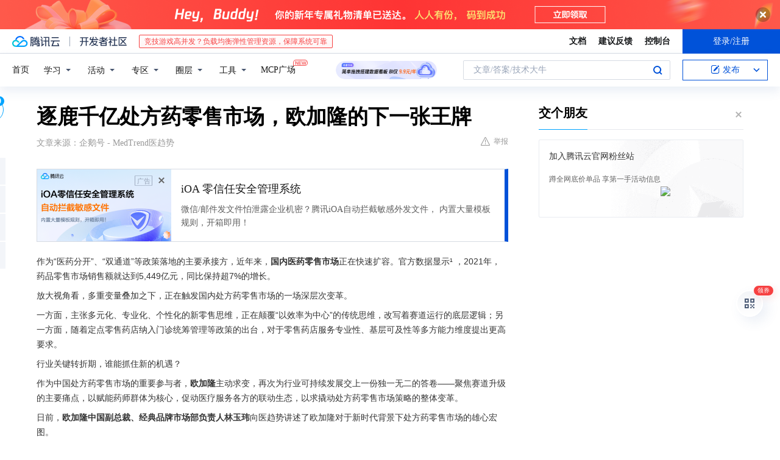

--- FILE ---
content_type: text/html; charset=utf-8
request_url: https://cloud.tencent.com/developer/news/1197837
body_size: 24188
content:
<!DOCTYPE html><html munual-autotracker-init="" qct-pv-id="PwQuGqzMP4-Pwbl4OCPqg" qct-ip="3.138.109.140"><head><meta charSet="UTF-8"/><meta http-equiv="X-UA-Compatible" content="IE=edge,chrome=1"/><title>逐鹿千亿处方药零售市场，欧加隆的下一张王牌 - 腾讯云开发者社区-腾讯云</title><meta name="keywords" content="医药零售,处方药,药师,欧加隆"/><meta name="subject" content="空类-空类-空类"/><meta name="subjectTime" content="2023-09-22 10:41:56"/><meta name="description" content="国内医药零售市场快速扩容，欧加隆主动求变，聚焦药师群体，以赋能药师为核心，促动医疗服务各方联动，升级零售业务策略，搭建独特市场运营体系，提升药师能力，推动行业可持续发展。"/><meta name="viewport" content="width=device-width, initial-scale=1.0, maximum-scale=1, viewport-fit=cover"/><meta name="format-detection" content="telephone=no"/><meta name="articleSource" content="Q"/><meta name="magicSource" content="N"/><link rel="canonical" href="https://cloud.tencent.com/developer/news/1197837"/><link rel="stylesheet" href="//cloudcache.tencent-cloud.cn/open_proj/proj_qcloud_v2/gateway/portal/css/global-20209142343.css"/><link rel="stylesheet" href="//cloudcache.tencent-cloud.cn/qcloud/ui/community-pc/build/base/base-202507151730.css"/><link rel="stylesheet" href="//cloudcache.tencent-cloud.cn/qcloud/ui/cloud-community/build/base/base-202511051801.css"/><link rel="stylesheet" href="//cloudcache.tencent-cloud.cn/open_proj/proj_qcloud_v2/community-pc/build/AskDialog/AskDialog-202204021635.css?max_age=31536000"/><link rel="stylesheet" href="//cloudcache.tencent-cloud.cn/open_proj/proj_qcloud_v2/community-pc/build/AskDialog/AskDialog-202204021635.css?max_age=31536000"/><link rel="stylesheet" href="//cloudcache.tencent-cloud.cn/qcloud/ui/community-pc/build/Column/Column-202412201223.css"/><link rel="stylesheet" href="//cloudcache.tencent-cloud.cn/qcloud/ui/community-pc/build/News/News-202409021536.css"/><link rel="stylesheet" href="//cloudcache.tencent-cloud.cn/open_proj/proj_qcloud_v2/community/portal/css/markdown-201810241044.css?max_age=31536000"/><link rel="stylesheet" href="//cloudcache.tencent-cloud.cn/qcloud/draft-master/dist/draft-master-v2.1.26.d4s2ddo9sb.css?max_age=31536000"/><style media="screen">@supports (padding:max(0px)){.set-safe-area .com-main{bottom:calc(max(12px,constant(safe-area-inset-bottom)) + 50px);bottom:calc(max(12px,env(safe-area-inset-bottom)) + 50px)}.set-safe-area .com-main-simple-sec,.set-safe-area .com-main.without-tab-ft,.set-safe-area .com-main.without-ft{bottom:max(12px,constant(safe-area-inset-bottom));bottom:max(12px,env(safe-area-inset-bottom))}.set-safe-area .com-main-sec{bottom:max(12px,constant(safe-area-inset-bottom));bottom:max(12px,env(safe-area-inset-bottom))}.set-safe-area .com-m-footer,.set-safe-area .sa-fixed-btns{bottom:max(12px,constant(safe-area-inset-bottom));bottom:max(12px,env(safe-area-inset-bottom))}.set-safe-area .com-mobile-body{bottom:max(12px,constant(safe-area-inset-bottom));bottom:max(12px,env(safe-area-inset-bottom))}}@supports (padding:max(0px)){.set-safe-area .support-wrap,.set-safe-area div.body{bottom:max(12px,constant(safe-area-inset-bottom));bottom:max(12px,env(safe-area-inset-bottom))}.set-safe-area .com-responsive-no-ft div.body{bottom:max(12px,constant(safe-area-inset-bottom));bottom:max(12px,env(safe-area-inset-bottom))}}.doc-con .J-docShareModal{display: none;} .doc-con .J-docShareCopyTipModalMB{display: none} .with-focus+.com-main-simple-sec, .with-focus+.com-main,.with-focus+.com-body,.with-focus+.qa-body{top:100px} .qa-detail-ask-panel:after{display:none!important;} .sa-fixed-btns .c-btn-weak{background-color: #fff;} .qa-r-editor.draft-editor-host.rno-markdown{height: 290px;overflow-y:auto;} .uc-achievement{line-height:24px;margin-bottom:5px;white-space: initial;overflow:visible;text-overflow:initial} .uc-achievement .uc-achievement-icon{top:0;margin-top:0; .uc-hero+.com-body-main .com-tab .com-tab-item{margin-right: 28px;}</style></head><body style="position:initial"><div id="react-root" class=""><div class="news-detail"><div class="cdc-header is-fixed"><div class="cdc-header__placeholder"></div><div class="cdc-header__inner"><div id="community-top-header-product-container" style="display:block"></div><div class="cdc-header__top"><div class="cdc-header__top-left"><a href="/?from=20060&amp;from_column=20060" target="_blank" class="cdc-header__top-logo"><i>腾讯云</i></a><div class="cdc-header__top-line"></div><a href="/developer" class="cdc-header__top-logo community"><i>开发者社区</i></a><div class="cdc-header__activity"><div id="cloud-header-product-container" style="display:block"></div></div></div><div class="cdc-header__top-operates"><a href="/document/product?from=20702&amp;from_column=20702" target="_blank" class="cdc-header__link">文档</a><a href="/voc/?from=20703&amp;from_column=20703" target="_blank" class="cdc-header__link">建议反馈</a><a href="https://console.cloud.tencent.com?from=20063&amp;from_column=20063" target="_blank" class="cdc-header__link" track-click="{&quot;areaId&quot;:102001,&quot;subAreaId&quot;:1}">控制台</a><div class="cdc-header__account"><div class="cdc-header__account-inner"><button class="cdc-btn cdc-header__account-btn cdc-btn--primary">登录/注册</button></div></div></div></div><div class="cdc-header__bottom"><div class="cdc-header__bottom-nav"><a href="/developer" class="cdc-header__bottom-home">首页</a><div class="cdc-header__nav-list"><div class="cdc-header__nav-item">学习</div><div class="cdc-header__nav-item">活动</div><div class="cdc-header__nav-item">专区</div><div class="cdc-header__nav-item">圈层</div><div class="cdc-header__nav-item">工具</div></div><div class="cdc-header__activity"><a class="cdc-header__activity-tit" href="/developer/mcp" target="_blank" style="position:relative">MCP广场<img src="https://qccommunity.qcloudimg.com/image/new.png" style="position:absolute;width:24px;top:-6px;right:-20px"/></a></div><div id="community-header-product-container" style="display:block"></div></div><div class="cdc-header__bottom-operates"><div class="cdc-header__search"><div class="cdc-search__wrap"><div class="cdc-search"><span class="cdc-search__text">文章/答案/技术大牛</span><button class="cdc-search__btn">搜索<i class="cdc-search__i search"></i></button></div><div class="cdc-search__dropdown"><div class="cdc-search__bar"><input type="text" class="cdc-search__bar-input" placeholder="文章/答案/技术大牛" value=""/><div class="cdc-search__bar-btns"><button class="cdc-search__btn">搜索<i class="cdc-search__i search"></i></button><button class="cdc-search__btn">关闭<i class="cdc-search__i clear"></i></button></div></div></div></div></div><div class="cdc-header__create"><span class="cdc-header__create-btn not-logged"><span class="cdc-svg-icon-con"><span class="cdc-svg-icon" style="line-height:1;color:#0052D9;width:16px;height:16px"><svg width="16" height="16" viewBox="0 0 16 16" fill="currentcolor" xmlns="http://www.w3.org/2000/svg"><path d="M14.2466 12.0145C14.1698 13.6258 12.8381 14.9131 11.2129 14.9131H11.1579H4.0927H4.03772C2.4125 14.9131 1.08014 13.6258 1.00334 12.0145H1V11.8668V4.07213V4.04627V3.89922H1.00334C1.08014 2.28732 2.4125 1 4.03772 1H9.6473V1.00069H10.0786L8.7688 2.10773H8.43888H7.7916H6.37904H4.03772C2.97234 2.10773 2.10445 2.9777 2.10445 4.04629V4.41869V4.4472V6.39498V11.4269V11.4309V11.8668C2.10445 12.9354 2.97234 13.8053 4.03772 13.8053H6.37904H8.87153H11.2129C12.2782 13.8053 13.1461 12.9355 13.1461 11.8668V11.466V11.454V9.5181V6.39364L14.2506 5.3051V11.8668V12.0145H14.2466ZM10.4324 7.15226L9.63146 7.99761C9.36577 8.2693 8.69326 8.95104 8.48066 9.17631C8.26726 9.40288 8.09039 9.58901 7.95061 9.73544C7.81079 9.88188 7.72667 9.96597 7.70083 9.98656C7.63321 10.0488 7.55703 10.1144 7.47022 10.1846C7.38412 10.2542 7.29404 10.3099 7.20063 10.3516C7.10722 10.4007 6.97072 10.459 6.79049 10.5305C6.61028 10.6001 6.42213 10.6676 6.22468 10.7339C6.02792 10.8002 5.84109 10.8571 5.66484 10.9061C5.48795 10.9538 5.3561 10.9863 5.2693 11.0009C5.08977 11.0214 4.96988 10.993 4.90956 10.9168C4.84931 10.8405 4.83276 10.7107 4.85924 10.5312C4.87315 10.4331 4.9043 10.292 4.95468 10.1078C5.00431 9.92297 5.05802 9.7315 5.11431 9.53341C5.1713 9.33526 5.22629 9.15179 5.27926 8.98484C5.33297 8.8179 5.37599 8.7026 5.40978 8.64032C5.44953 8.54357 5.49463 8.45413 5.54495 8.37399C5.59465 8.29379 5.66616 8.20503 5.75965 8.10766C5.79934 8.06588 5.89281 7.96649 6.03988 7.81018C6.18624 7.65311 6.80114 7.02774 7.02104 6.79783L7.75117 6.03524L8.56212 5.1899L10.6345 3.02466L12.5214 4.93874L10.4324 7.15226ZM13.816 3.58581C13.7166 3.68987 13.6272 3.78064 13.5483 3.85883C13.4694 3.93703 13.4006 4.0066 13.3423 4.06686C13.276 4.13643 13.2144 4.19738 13.1561 4.24903L11.2785 2.33569C11.3785 2.24025 11.4965 2.12565 11.6336 1.99115C11.7707 1.85668 11.8854 1.75061 11.9761 1.67242C12.0934 1.57708 12.2133 1.51013 12.3385 1.47109C12.4525 1.43529 12.5644 1.41805 12.6751 1.41876H12.7056C12.7665 1.42139 12.8268 1.42729 12.8851 1.43724C12.8838 1.4366 12.8811 1.43724 12.8798 1.4366C12.8811 1.4366 12.8838 1.4366 12.8851 1.43724C13.1376 1.48428 13.4019 1.62009 13.6265 1.83743C13.7511 1.95871 13.8524 2.09382 13.9259 2.23296C14.0346 2.43834 14.0863 2.65304 14.0763 2.8491C14.0763 2.87294 14.0783 2.89748 14.0783 2.92201C14.0783 3.03529 14.0571 3.14789 14.0154 3.26055C13.9737 3.37314 13.9067 3.48185 13.816 3.58581Z" fill="#0052D9"></path></svg></span></span>发布<span class="cdc-svg-icon-con cdc-header__create-btn-arrow"><span class="cdc-svg-icon" style="line-height:1;color:inherit;width:16px;height:16px"><svg width="16" height="16" viewBox="0 0 16 16" fill="currentcolor" xmlns="http://www.w3.org/2000/svg"><path d="M8.16377 4L9.57798 5.41421L14.5277 10.364L13.1135 11.7782L8.1638 6.829L3.21402 11.7782L1.7998 10.364L8.16377 4Z"></path></svg></span></span></span></div></div></div></div></div><div class="cdc-m-header is-fixed"><div class="cdc-m-header__placeholder"></div><div class="cdc-m-header__inner"><div class="cdc-m-header__main"><div class="cdc-m-header__trigger"></div><div class="cdc-m-header__logo"><i class="cdc-m-header__logo-icon"></i></div><div class="cdc-m-header__search"><i class="cdc-m-header__search-icon"></i></div><div class="cdc-m-header__operate"><span class="cdc-m-header__operate-icon"></span></div></div></div></div><div class="J-body col-body news-body"><div class="com-body" qct-area="快讯详情页"><div class="com-body-main"><div class="com-2-layout"><div class="layout-main"><div><section class="c-mod col-article"><h1 class="col-article-title">逐鹿千亿处方药零售市场，欧加隆的下一张王牌</h1><div class="col-article-infos"><span class="article-infos-item">文章来源：<!-- -->企鹅号 - MedTrend医趋势</span><div class="extra-part"><div class="com-operations"><a href="javascript:;" class="com-opt-link link-report link-hidden"><i class="com-i-warn"></i>举报</a></div></div></div><div id="news-detail-content-product-container" style="display:block"></div><div><div class="rno-markdown undefined rno-"><p>作为“医药分开”、“双通道”等政策落地的主要承接方，近年来，<strong>国内医药零售市场</strong>正在快速扩容。官方数据显示¹ ，2021年，药品零售市场销售额就达到5,449亿元，同比保持超7%的增长。</p><p>放大视角看，多重变量叠加之下，正在触发国内处方药零售市场的一场深层次变革。</p><p>一方面，主张多元化、专业化、个性化的新零售思维，正在颠覆“以效率为中心”的传统思维，改写着赛道运行的底层逻辑；另一方面，随着定点零售药店纳入门诊统筹管理等政策的出台，对于零售药店服务专业性、基层可及性等多方能力维度提出更高要求。</p><p>行业关键转折期，谁能抓住新的机遇？</p><p>作为中国处方药零售市场的重要参与者，<strong>欧加隆</strong>主动求变，再次为行业可持续发展交上一份独一无二的答卷——聚焦赛道升级的主要痛点，以赋能药师群体为核心，促动医疗服务各方的联动生态，以求撬动处方药零售市场策略的整体变革。</p><p>日前，<strong>欧加隆中国副总裁、经典品牌市场部负责人林玉玮</strong>向医趋势讲述了欧加隆对于新时代背景下处方药零售市场的雄心宏图。</p><p>01</p><p><strong>主动求变，欧加隆零售策略升级</strong></p><p>判断一家企业如何走到今天，要看它的过去；而判断一家企业如何立于未来，则要看它的现在。</p><p>2021年6月，欧加隆正式成立，聚焦女性健康，踏上全新的历史阶段。两年来，中国已成为欧加隆全球第二大市场，零售业务则是其在中国的重要业务组成和增长引擎。</p><p>事实上，欧加隆是行业中首批设立专职处方药零售团队的跨国药企之一，并在处方药院外零售领域进行了多重布局，进军线上、赋能药店、整合生态圈……欧加隆以零售创新先行者的姿态尝试了多项深层次的变革，而这些显然远远不是终点。</p><p>“欧加隆零售业务的成长，得益于行业的蓬勃发展，更是源自我们始终对快速变化的市场保持机敏洞察，深刻理解客户和患者的实际需求。我们敏捷、高效的零售团队运用更贴合的市场策略和行之有效的行动快速响应需求。现在，医药零售行业正处于发展关键期，我们也应以更长远的视野进行全新布局。”林玉玮介绍到。</p><p>中国处方药零售市场环境正处于最为复杂多变的高速发展时期。政策端的“一收”和“一放”，让市场获得多重利好加身。</p><p><strong>“收”的是医保支付政策：</strong>DRG/DIP、药占比、带量采购等政策的综合影响下，刺激了处方药向院外的“溢出效应”。</p><p><strong>“放”的是零售入局门槛：</strong>“双通道”、门诊统筹放开、慢病管理及长处方管理等政策使参保人员在药店等渠道的报销更便捷，同时扩大了零售终端流量入口。</p><p>特别是《关于“十四五”时期促进药品流通行业高质量发展的指导意见》重点提出，要提高城市药品流通服务能力，实现药品流通对基层的有效覆盖，提升用药可及性、便利性。这要求零售药店必须补足患者教育、特药药事咨询、包括医保商保合作在内的可及性服务等一系列短板。</p><p>作为药品零售行业的重要参与者，欧加隆的“先手棋”已然落子。</p><p>“优质医疗健康资源在进一步向基层下沉，药品零售就是其中一个重要入口。机遇在前，我们在关键期主动求变，对零售业务进行策略升级，聚焦行业发展的关键群体——药师，通过打造差异化的、定制化的解决方案，整合各方资源，与合作伙伴共同赋能药师的专业发展，助力药店强化差异化能力，收获市场竞争力，并最终更好地服务患者。”林玉玮强调。</p><p>“为了加速策略落地，我们将针对重点领域，搭建业内独一无二的、基于全品牌视角的市场运营体系，从而不断拓展针对零售业务的专业能力，充分释放组织内优秀人才的潜力，也为零售业务在下一阶段的发展构建深厚的护城河。”</p><p>毫无疑问，这会是一次“风物长宜放眼量”的策略升级改革，也是业内“第一个吃螃蟹的人”大刀阔斧的勇敢冒险。</p><p>“欧加隆中国在处方药零售市场的目标始终如一，那就是成为行业的引领者和未来的塑造者，助推行业升级和高质量发展，最终给患者带来更好的医疗服务。为患者的健康，我们愿意为这项不容易但正确的尝试全力以赴。”林玉玮对医趋势表示。</p><p>02</p><p><strong>从患者出发，以药师为中心</strong></p><p>据波士顿咨询调研发现²，<strong>约七成</strong>的受访者表示现有基层门店药师的服务能力及专业能力不足，尤其是具有DTP特药和慢特病服务能力的药师不足。</p><p></p><figure class=""><div class="image-block"><span class="lazy-image-holder" dataurl="https://developer.qcloudimg.com/http-save/yehe-news/3e47ba04c9eb5160d3dfb89fb0c12d8a.png"></span></div></figure><p>对此，林玉玮认为，只是追加对零售端的投资无法解决根本性的问题。药师群体作为药品零售生态中重要的核心群体，承载着当好群众合理用药，安全用药“守门人”的作用，企业应以此为核心搭建专业体系，支持这个重要群体的整体能力提升。</p><p>《“十四五”国家药品安全及促进高质量发展规划》明确要求，加强执业药师队伍建设，规范继续教育，持续实施执业药师能力与学历提升工程。行业分析认为，随着处方药零售模式逐渐步入全渠道融合的新时代，药店或将成为患者诊疗和疾病管理的院外延续，承担起更多的轻问诊、随访复诊和健康管理服务。这无疑将对药师人才队伍的能力提出新的要求与挑战。</p><p>“我们相信，随着政策和生态的逐渐完善，药师的价值将越来越受到大家的重视和认可。”林玉玮向医趋势表示。</p><p>实际上，无论是政策还是行业共识，药师的未来角色将不仅仅简单停留在管理药品，而是提供专业药事服务的关键执行者。这同时也考验着提供产品和服务的企业方，如何更好地发挥自身优势，支持药师不断提高专业素养，学习掌握新知识新技能，以更好地契合当下零售行业转型升级的需求。</p><p>为提升药师群体能力，欧加隆在具体的落地层面设计了完整的业务逻辑：首先，聚焦药师群体对专业化能力发展的实际诉求；第二，设计和研究同时普惠患者和惠及药师的专业内容及交流模式；第三，搭建多元化系统性平台提升信息传递的有效和科学性；最后，回应行业对专业的诉求并提供解决方案，确保长期健康发展。</p><p>这无疑是对行业各方的一场共赢之举，最终将是造福更广泛的患者。</p><p>林玉玮强调，“以药师为中心，做好教育只是最开始的一步，我们的目标是打造从研究洞察到提供解决方案的完整链路。药师的成长是零售药店在转型升级过程的强大助力，也将进一步推动行业的可持续化、专业化发展。这个过程中，欧加隆不仅将搭建、强化自身的能力，同时也将积极探索医疗服务体系内包括医院、药店等各方面的联动方式，加固基层医疗服务保障，让专业化的药事服务、慢病用药管理等从院内延伸到院外，为百姓获得及时、安全的用药打通最后一公里，在身边、在手边就可以获得专业化服务。”</p><p>03</p><p><strong>组织与人才的奔赴共赢</strong></p><p>以业务策略为锚点，欧加隆必须思考的问题是——如何建立与新策略相匹配的新组织架构，让组织力与业务发展思路步调一致。</p><p>“在过去几年，欧加隆不断打磨品牌深度，拥有了深厚的积淀。随着行业快速发展迭代，以及欧加隆策略的升级，我们将转化视角，从全品牌的角度洞察、赋能整个业务链路，聚焦药师的成长路径，助力连锁药店、乃至行业的转型升级。为了满足未来的发展需求，我们在重点零售领域，重新定义并赋予了市场职能不同的意义和更多的成长空间。”</p><p>林玉玮强调，在本次组织升级后，组织内核和定位没有发生本质改变，变化在于为人才提供更广阔的平台和发展空间，实现组织发展与人才个体成长的互相成就。</p><p>“传统药企人才往往只专注在少数品类或某个具体疾病领域的知识与技能；而现在，欧加隆全新的组织架构实现了跨疾病领域的突破，每个团队将拥有多病种、全品牌的视角、知识和实践。”</p><p>具体而言，升级之后，欧加隆零售每个团队都能够扩展到对全品类的管理，进而创造和贡献于超越传统做法的模式探索，收获更全面和整合的能力和知识，在行业内更具有竞争力。</p><p>“在欧加隆，我们希望我们的人才不仅脚踏实地，同时也仰望星空。全新的职能体系意味着更多的发展空间和创新的可能性，这对于公司、对于团队、对于人才都将是一个全新的体验。”</p><p>林玉玮谈到，欧加隆期待的人才具备三个特征：一是有远见且对行业有深刻理解的洞察者；二是能够拥抱变化敢于突破的创新者；三是脚踏实地的务实者。</p><p>“无论市场如何变化，那些勇于创造、敢于突破、具有韧性、敏捷和开放精神的人才都能立于潮头，并且不断地取得职业发展机会。欧加隆爱惜和尊重人才，愿意为人才创造空间施展职业抱负，实现企业商业发展和个人职业发展的共赢。”林玉玮说道。</p><p></p><figure class=""><div class="image-block"><span class="lazy-image-holder" dataurl="https://developer.qcloudimg.com/http-save/yehe-news/81f864de6a0b357c5f882864acf361e3.gif"></span></div></figure><p>任何模式的打造，都并非一蹴而就，欧加隆选择的模式不是一条容易的路，背后一定需要长期主义的支撑。</p><p>正如林玉玮所言，一个成功模式的建立，必然会经历反复验证、思考和探索的过程。困难和挑战是必然的。</p><p>“过去，无数企业与各方合力，通过不断投入、创新、打磨和精益，成就了如今的行业发展。在今天的药品零售行业中，欧加隆也同样期待共同成长与共荣，创造新的行业突破与标杆。”</p><p>若您想了解更多有关疾病知识的信息，请咨询医疗卫生专业人士</p><p>参考资料：</p><p>[1] 中华人民共和国商务部：2021年药品流通行业运行统计分析报告</p><p>[2] 波士顿咨询：处方药零售业发展趋势2021年度洞察报告</p><p>https://web-assets.bcg.com/29/93/102085cb4876b2d0b36a749a72f9/china-drug-retail-annual-report-jun-2022.pdf</p><p><strong>· END ·</strong></p></div></div><div id="J-viewLargeImageBox" class="zoom-mask" style="display:none;width:100%;height:100%"><div class="zoom-close"></div><div class="zoom-wrap"><img/><div class="c-loading"><div class="c-loading-inner"><div class="one"></div><div class="two"></div><div class="three"></div></div></div></div></div><ul class="col-article-source"><li><span class="article-source-item">发表于: <time dateTime="2023-09-22 10:20:19" title="2023-09-22 10:20:19"> 2023-09-22<span class="com-v-box">2023-09-22 10:20:19</span></time></span></li><li>原文链接<!-- -->：<!-- -->https://page.om.qq.com/page/OhLbIPLv_4s8vDWsZ_MHEeUw0</li><li>腾讯「腾讯云开发者社区」是腾讯内容开放平台帐号（企鹅号）传播渠道之一，根据<a href="https://om.qq.com/notice/a/20160429/047194.htm" target="_blank" class="com-link" style="color:#00a4ff" rel="nofollow">《腾讯内容开放平台服务协议》</a>转载发布内容。</li><li>如有侵权，请联系 cloudcommunity@tencent.com 删除。</li></ul><div class="col-article-tags com-v-box"><nav class="col-tags"></nav></div><div class="com-widget-operations" style="visibility:hidden"><div class="main-cnt"><a href="javascript:;" class="com-opt-link link-like"><i class="com-i-like"></i><span class="text">0</span></a></div><div class="extra-cnt"><span class="com-opt-text share-text">分享</span><ul class="com-share-options"><li><div class="c-bubble-trigger"><a href="javascript:;" class="opt-item"><i class="opt-icon wechat"></i></a><div class="c-bubble c-bubble-left "><div class="c-bubble-inner"><div class="qr-img"></div><p class="qr-txt">分享快讯到朋友圈</p></div></div></div></li><li><div class="c-bubble-trigger"><a href="javascript:;" class="opt-item"><i class="opt-icon qq"></i></a><div class="c-bubble c-bubble-left "><div class="c-bubble-inner"><span>分享快讯到 QQ</span></div></div></div></li><li><div class="c-bubble-trigger"><a href="javascript:;" class="opt-item"><i class="opt-icon weibo"></i></a><div class="c-bubble c-bubble-left "><div class="c-bubble-inner"><span>分享快讯到微博</span></div></div></div></li><li><div class="c-bubble-trigger"><a class="opt-item" href="javascript:;"><i class="opt-icon copy"></i></a><div class="c-bubble c-bubble-left "><div class="c-bubble-inner"><span>复制快讯链接到剪贴板</span></div></div></div></li></ul></div></div></section><ul class="col-slibing-articles" track-click="{&quot;areaId&quot;:115001}" track-exposure="{&quot;areaId&quot;:115001}"><li><a href="/developer/news/1197836" trackClick="{&quot;elementId&quot;:1}" hotrep="community.news.news-detail.prev">上一篇：哈哈哈哈哈</a></li><li><a href="/developer/news/1197838" trackClick="{&quot;elementId&quot;:2}" hotrep="community.news.news-detail.next">下一篇：亿咖通科技荣获双项年度大奖：智能座舱软件及系统TOP10供应商、整车智能操作系统自研创新标杆奖</a></li></ul><div style="margin:50px auto"></div><div style="margin:50px auto"></div><div class="detail-section" qct-area="相关快讯" qct-exposure=""><div class="detail-section-inner"><div class="c-mod detail-section-hd"><h2 class="detail-section-tit"><span>相关</span>快讯</h2></div><ul class="c-mod detail-section-bd news-article-related-list"><li class="news-article-related-item" qct-area="快讯-539364" qct-click="" qct-exposure=""><h3 class="news-article-related-tit"><a href="/developer/news/539364" target="_blank" hotrep="community.news.article_related.title_link">首届处方药零售生态峰会：纵论处方药零售破局之道！</a></h3><span class="news-article-related-date">2019-12-26</span></li><li class="news-article-related-item" qct-area="快讯-434100" qct-click="" qct-exposure=""><h3 class="news-article-related-tit"><a href="/developer/news/434100" target="_blank" hotrep="community.news.article_related.title_link">处方药网售“松绑”？专家：安全是最大前提</a></h3><span class="news-article-related-date">2019-09-03</span></li><li class="news-article-related-item" qct-area="快讯-552381" qct-click="" qct-exposure=""><h3 class="news-article-related-tit"><a href="/developer/news/552381" target="_blank" hotrep="community.news.article_related.title_link">鼓励推行“网售处方药”！广西新推15条措施</a></h3><span class="news-article-related-date">2019-12-26</span></li><li class="news-article-related-item" qct-area="快讯-663445" qct-click="" qct-exposure=""><h3 class="news-article-related-tit"><a href="/developer/news/663445" target="_blank" hotrep="community.news.article_related.title_link">王新光：适应处方药零售市场变化 多渠道服务大众健康</a></h3><span class="news-article-related-date">2020-07-20</span></li><li class="news-article-related-item" qct-area="快讯-461682" qct-click="" qct-exposure=""><h3 class="news-article-related-tit"><a href="/developer/news/461682" target="_blank" hotrep="community.news.article_related.title_link">网售处方药，要放更要管！</a></h3><span class="news-article-related-date">2019-10-28</span></li><li class="news-article-related-item" qct-area="快讯-509685" qct-click="" qct-exposure=""><h3 class="news-article-related-tit"><a href="/developer/news/509685" target="_blank" hotrep="community.news.article_related.title_link">网售处方药，要放更要管</a></h3><span class="news-article-related-date">2019-12-26</span></li><li class="news-article-related-item" qct-area="快讯-726026" qct-click="" qct-exposure=""><h3 class="news-article-related-tit"><a href="/developer/news/726026" target="_blank" hotrep="community.news.article_related.title_link">网售处方药来袭，【互联网＋医疗】打造健康新模式！</a></h3><span class="news-article-related-date">2020-11-17</span></li><li class="news-article-related-item" qct-area="快讯-590186" qct-click="" qct-exposure=""><h3 class="news-article-related-tit"><a href="/developer/news/590186" target="_blank" hotrep="community.news.article_related.title_link">郑佩《处方药零售操盘真经》</a></h3><span class="news-article-related-date">2020-03-06</span></li><li class="news-article-related-item" qct-area="快讯-546867" qct-click="" qct-exposure=""><h3 class="news-article-related-tit"><a href="/developer/news/546867" target="_blank" hotrep="community.news.article_related.title_link">《媒体报道》转型重构未来，昆药全力进军药品零售市场！</a></h3><span class="news-article-related-date">2019-12-26</span></li><li class="news-article-related-item" qct-area="快讯-126754" qct-click="" qct-exposure=""><h3 class="news-article-related-tit"><a href="/developer/news/126754" target="_blank" hotrep="community.news.article_related.title_link">网络售药APP乱开处方药，互联网医疗害死了多少人</a></h3><span class="news-article-related-date">2018-03-02</span></li><li class="news-article-related-item" qct-area="快讯-318051" qct-click="" qct-exposure=""><h3 class="news-article-related-tit"><a href="/developer/news/318051" target="_blank" hotrep="community.news.article_related.title_link">对网售处方药应实行开放式监管</a></h3><span class="news-article-related-date">2018-10-19</span></li><li class="news-article-related-item" qct-area="快讯-418429" qct-click="" qct-exposure=""><h3 class="news-article-related-tit"><a href="/developer/news/418429" target="_blank" hotrep="community.news.article_related.title_link">药品管理法修订草案三审在即，网售处方药开放还是收紧或有定论</a></h3><span class="news-article-related-date">2019-08-20</span></li><li class="news-article-related-item" qct-area="快讯-927904" qct-click="" qct-exposure=""><h3 class="news-article-related-tit"><a href="/developer/news/927904" target="_blank" hotrep="community.news.article_related.title_link">前七月国内零售药店销售额达2895亿元：处方药占比提升，B2C、O2O市场发展提速</a></h3><span class="news-article-related-date">2022-11-11</span></li><li class="news-article-related-item" qct-area="快讯-922386" qct-click="" qct-exposure=""><h3 class="news-article-related-tit"><a href="/developer/news/922386" target="_blank" hotrep="community.news.article_related.title_link">与你有关！市监局新规明确处方药网络销售实行实名制</a></h3><span class="news-article-related-date">2022-11-09</span></li><li class="news-article-related-item" qct-area="快讯-100334" qct-click="" qct-exposure=""><h3 class="news-article-related-tit"><a href="/developer/news/100334" target="_blank" hotrep="community.news.article_related.title_link">180万张处方！中医AI来势汹汹 执业药师要失业</a></h3><span class="news-article-related-date">2018-02-08</span></li><li class="news-article-related-item" qct-area="快讯-443185" qct-click="" qct-exposure=""><h3 class="news-article-related-tit"><a href="/developer/news/443185" target="_blank" hotrep="community.news.article_related.title_link">“新”零售还是“专业”零售？政策驱动下DTP药房成新选择</a></h3><span class="news-article-related-date">2019-09-12</span></li><li class="news-article-related-item" qct-area="快讯-1244898" qct-click="" qct-exposure=""><h3 class="news-article-related-tit"><a href="/developer/news/1244898" target="_blank" hotrep="community.news.article_related.title_link">圆心科技：深耕院外流通市场，为院外患者提供高品质医疗服务</a></h3><span class="news-article-related-date">2023-11-15</span></li><li class="news-article-related-item" qct-area="快讯-428207" qct-click="" qct-exposure=""><h3 class="news-article-related-tit"><a href="/developer/news/428207" target="_blank" hotrep="community.news.article_related.title_link">电子处方 既需便民也要规范</a></h3><span class="news-article-related-date">2019-08-27</span></li><li class="news-article-related-item" qct-area="快讯-523087" qct-click="" qct-exposure=""><h3 class="news-article-related-tit"><a href="/developer/news/523087" target="_blank" hotrep="community.news.article_related.title_link">药店的新机遇电子处方</a></h3><span class="news-article-related-date">2019-12-26</span></li><li class="news-article-related-item" qct-area="快讯-1156513" qct-click="" qct-exposure=""><h3 class="news-article-related-tit"><a href="/developer/news/1156513" target="_blank" hotrep="community.news.article_related.title_link">2023展望：中国药品零售业态升级与分化</a></h3><span class="news-article-related-date">2023-08-12</span></li></ul></div></div></div></div><div class="layout-side"><div class="com-2-section info-side-public" id="private-domain-aside"></div></div></div></div></div></div><div class="cdc-footer J-footer com-2-footer"><div class="cdc-footer__inner"><div class="cdc-footer__main"><div class="cdc-footer__website"><ul class="cdc-footer__website-group"><li class="cdc-footer__website-column"><div class="cdc-footer__website-box"><h3 class="cdc-footer__website-title">社区</h3><ul class="cdc-footer__website-list"><li class="cdc-footer__website-item"><a href="/developer/column">技术文章</a></li><li class="cdc-footer__website-item"><a href="/developer/ask">技术问答</a></li><li class="cdc-footer__website-item"><a href="/developer/salon">技术沙龙</a></li><li class="cdc-footer__website-item"><a href="/developer/video">技术视频</a></li><li class="cdc-footer__website-item"><a href="/developer/learning">学习中心</a></li><li class="cdc-footer__website-item"><a href="/developer/techpedia">技术百科</a></li><li class="cdc-footer__website-item"><a href="/developer/zone/list">技术专区</a></li></ul></div></li><li class="cdc-footer__website-column"><div class="cdc-footer__website-box"><h3 class="cdc-footer__website-title">活动</h3><ul class="cdc-footer__website-list"><li class="cdc-footer__website-item"><a href="/developer/support-plan">自媒体同步曝光计划</a></li><li class="cdc-footer__website-item"><a href="/developer/support-plan-invitation">邀请作者入驻</a></li><li class="cdc-footer__website-item"><a href="/developer/article/1535830">自荐上首页</a></li><li class="cdc-footer__website-item"><a href="/developer/competition">技术竞赛</a></li></ul></div></li><li class="cdc-footer__website-column"><div class="cdc-footer__website-box"><h3 class="cdc-footer__website-title">圈层</h3><ul class="cdc-footer__website-list"><li class="cdc-footer__website-item"><a href="/tvp">腾讯云最具价值专家</a></li><li class="cdc-footer__website-item"><a href="/developer/program/tm">腾讯云架构师技术同盟</a></li><li class="cdc-footer__website-item"><a href="/developer/program/tci">腾讯云创作之星</a></li><li class="cdc-footer__website-item"><a href="/developer/program/tdp">腾讯云TDP</a></li></ul></div></li><li class="cdc-footer__website-column"><div class="cdc-footer__website-box"><h3 class="cdc-footer__website-title">关于</h3><ul class="cdc-footer__website-list"><li class="cdc-footer__website-item"><a rel="nofollow" href="/developer/article/1006434">社区规范</a></li><li class="cdc-footer__website-item"><a rel="nofollow" href="/developer/article/1006435">免责声明</a></li><li class="cdc-footer__website-item"><a rel="nofollow" href="mailto:cloudcommunity@tencent.com">联系我们</a></li><li class="cdc-footer__website-item"><a rel="nofollow" href="/developer/friendlink">友情链接</a></li><li class="cdc-footer__website-item"><a rel="nofollow" href="/developer/article/2537547">MCP广场开源版权声明</a></li></ul></div></li></ul></div><div class="cdc-footer__qr"><h3 class="cdc-footer__qr-title">腾讯云开发者</h3><div class="cdc-footer__qr-object"><img class="cdc-footer__qr-image" src="https://qcloudimg.tencent-cloud.cn/raw/a8907230cd5be483497c7e90b061b861.png" alt="扫码关注腾讯云开发者"/></div><div class="cdc-footer__qr-infos"><p class="cdc-footer__qr-info"><span class="cdc-footer__qr-text">扫码关注腾讯云开发者</span></p><p class="cdc-footer__qr-info"><span class="cdc-footer__qr-text">领取腾讯云代金券</span></p></div></div></div><div class="cdc-footer__recommend"><div class="cdc-footer__recommend-rows"><div class="cdc-footer__recommend-cell"><h3 class="cdc-footer__recommend-title">热门产品</h3><div class="cdc-footer__recommend-wrap"><ul class="cdc-footer__recommend-list"><li class="cdc-footer__recommend-item"><a class="com-2-footer-recommend-link" href="/product/domain?from=20064&amp;from_column=20064">域名注册</a></li><li class="cdc-footer__recommend-item"><a class="com-2-footer-recommend-link" href="/product/cvm?from=20064&amp;from_column=20064">云服务器</a></li><li class="cdc-footer__recommend-item"><a class="com-2-footer-recommend-link" href="/product/tbaas?from=20064&amp;from_column=20064">区块链服务</a></li><li class="cdc-footer__recommend-item"><a class="com-2-footer-recommend-link" href="/product/message-queue-catalog?from=20064&amp;from_column=20064">消息队列</a></li><li class="cdc-footer__recommend-item"><a class="com-2-footer-recommend-link" href="/product/ecdn?from=20064&amp;from_column=20064">网络加速</a></li><li class="cdc-footer__recommend-item"><a class="com-2-footer-recommend-link" href="/product/tencentdb-catalog?from=20064&amp;from_column=20064">云数据库</a></li><li class="cdc-footer__recommend-item"><a class="com-2-footer-recommend-link" href="/product/dns?from=20064&amp;from_column=20064">域名解析</a></li><li class="cdc-footer__recommend-item"><a class="com-2-footer-recommend-link" href="/product/cos?from=20064&amp;from_column=20064">云存储</a></li><li class="cdc-footer__recommend-item"><a class="com-2-footer-recommend-link" href="/product/css?from=20064&amp;from_column=20064">视频直播</a></li></ul></div></div><div class="cdc-footer__recommend-cell"><h3 class="cdc-footer__recommend-title">热门推荐</h3><div class="cdc-footer__recommend-wrap"><ul class="cdc-footer__recommend-list"><li class="cdc-footer__recommend-item"><a class="com-2-footer-recommend-link" href="/product/facerecognition?from=20064&amp;from_column=20064">人脸识别</a></li><li class="cdc-footer__recommend-item"><a class="com-2-footer-recommend-link" href="/product/tm?from=20064&amp;from_column=20064">腾讯会议</a></li><li class="cdc-footer__recommend-item"><a class="com-2-footer-recommend-link" href="/act/pro/enterprise2022?from=20064&amp;from_column=20064">企业云</a></li><li class="cdc-footer__recommend-item"><a class="com-2-footer-recommend-link" href="/product/cdn?from=20064&amp;from_column=20064">CDN加速</a></li><li class="cdc-footer__recommend-item"><a class="com-2-footer-recommend-link" href="/product/trtc?from=20064&amp;from_column=20064">视频通话</a></li><li class="cdc-footer__recommend-item"><a class="com-2-footer-recommend-link" href="/product/imagerecognition?from=20064&amp;from_column=20064">图像分析</a></li><li class="cdc-footer__recommend-item"><a class="com-2-footer-recommend-link" href="/product/cdb?from=20064&amp;from_column=20064">MySQL 数据库</a></li><li class="cdc-footer__recommend-item"><a class="com-2-footer-recommend-link" href="/product/ssl?from=20064&amp;from_column=20064">SSL 证书</a></li><li class="cdc-footer__recommend-item"><a class="com-2-footer-recommend-link" href="/product/asr?from=20064&amp;from_column=20064">语音识别</a></li></ul></div></div><div class="cdc-footer__recommend-cell"><h3 class="cdc-footer__recommend-title">更多推荐</h3><div class="cdc-footer__recommend-wrap"><ul class="cdc-footer__recommend-list"><li class="cdc-footer__recommend-item"><a class="com-2-footer-recommend-link" href="/solution/data_protection?from=20064&amp;from_column=20064">数据安全</a></li><li class="cdc-footer__recommend-item"><a class="com-2-footer-recommend-link" href="/product/clb?from=20064&amp;from_column=20064">负载均衡</a></li><li class="cdc-footer__recommend-item"><a class="com-2-footer-recommend-link" href="/product/sms?from=20064&amp;from_column=20064">短信</a></li><li class="cdc-footer__recommend-item"><a class="com-2-footer-recommend-link" href="/product/ocr?from=20064&amp;from_column=20064">文字识别</a></li><li class="cdc-footer__recommend-item"><a class="com-2-footer-recommend-link" href="/product/vod?from=20064&amp;from_column=20064">云点播</a></li><li class="cdc-footer__recommend-item"><a class="com-2-footer-recommend-link" href="/product/bigdata-class?from=20064&amp;from_column=20064">大数据</a></li><li class="cdc-footer__recommend-item"><a class="com-2-footer-recommend-link" href="/solution/la?from=20064&amp;from_column=20064">小程序开发</a></li><li class="cdc-footer__recommend-item"><a class="com-2-footer-recommend-link" href="/product/tcop?from=20064&amp;from_column=20064">网站监控</a></li><li class="cdc-footer__recommend-item"><a class="com-2-footer-recommend-link" href="/product/cdm?from=20064&amp;from_column=20064">数据迁移</a></li></ul></div></div></div></div><div class="cdc-footer__copyright"><div class="cdc-footer__copyright-text"><p>Copyright © 2013 - <!-- -->2026<!-- --> Tencent Cloud. All Rights Reserved. 腾讯云 版权所有<!-- --> </p><p style="line-height:22px;display:inline-flex;align-items:center"><a href="https://qcloudimg.tencent-cloud.cn/raw/986376a919726e0c35e96b311f54184d.jpg" target="_blank">深圳市腾讯计算机系统有限公司</a><span> ICP备案/许可证号：</span><a href="https://beian.miit.gov.cn/#/Integrated/index" target="_blank">粤B2-20090059 </a><img width="14" src="https://qcloudimg.tencent-cloud.cn/raw/eed02831a0e201b8d794c8282c40cf2e.png" style="margin-right:5px"/><a href="https://beian.mps.gov.cn/#/query/webSearch?code=44030502008569" target="_blank">粤公网安备44030502008569号</a></p><p><a href="https://qcloudimg.tencent-cloud.cn/raw/a2390663ee4a95ceeead8fdc34d4b207.jpg" target="_blank">腾讯云计算（北京）有限责任公司</a> 京ICP证150476号 | <!-- --> <a href="https://beian.miit.gov.cn/#/Integrated/index" target="_blank">京ICP备11018762号</a></p></div></div></div></div></div><div class="com-widget-global"><div style="position:relative;z-index:8088"><div class="com-widget-global2"><div class="com-widget-global2__btn code"><div class="com-widget-global2__btn-tag">领券</div></div><div class="com-widget-global2__btn top" style="visibility:hidden"></div></div></div></div><div id="dialog-root"></div><div id="rno-dialog-root" class="rno-modal-wrap"></div></div><script>window.isServerContext = false; window.isClientContext = true;</script><script>window.$serverTime = 1769793468125; window.$clientTime = 1769793468125;</script><script class="">window.$ua = {"browser":{"name":"Chrome","version":"131.0.0.0","major":"131"},"cpu":{},"device":{"vendor":"Apple","model":"Macintosh"},"engine":{"name":"Blink","version":"131.0.0.0"},"os":{"name":"Mac OS","version":"10.15.7"}};</script><script src="https://cloudcache.tencent-cloud.com/qcloud/main/scripts/release/common/vendors/babel/polyfill.6.26.min.js"></script><script src="https://cloudcache.tencent-cloud.com/qcloud/main/scripts/release/common/vendors/react/react.16.8.6.min.js"></script><script src="https://cloudcache.tencent-cloud.com/qcloud/main/scripts/release/common/vendors/react/react-dom.16.8.6.min.js"></script><script src="https://cloudcache.tencent-cloud.com/qcloud/main/scripts/release/common/vendors/jquery-3.2.1.min.js"></script><script src="//cloudcache.tencent-cloud.com/qcloud/developer/scripts/release/base.225e98f95c.js?max_age=31536000" crossorigin="anonymous"></script><script src="//cloudcache.tencent-cloud.com/qcloud/draft-master/dist/draft-master-v2.1.26.d4s2ddo9sb.js?max_age=31536000"></script><script src="https://cloud.tencent.com/qccomponent/login/api.js"></script><script src="//cloudcache.tencent-cloud.com/qcloud/main/scripts/release/common/deps/wechatJsSdk.js?version=1_0_1&amp;max_age=31536000"></script><script src="//cloudcache.tencent-cloud.com/qcloud/developer/scripts/release/common.bb101c97e6.js?max_age=31536000" crossorigin="anonymous"></script><script src="https://web.sdk.qcloud.com/player/tcplayer/release/v4.7.2/tcplayer.v4.7.2.min.js"></script><script src="//dscache.tencent-cloud.cn/ecache/qcstat/qcloud/qcloudStatApi.js"></script><script src="https://qccommunity.qcloudimg.com/common/exposure-plugin-4.1.15.min.js"></script><script src="https://qccommunity.qcloudimg.com/community-track/qcloud-community-track.min.js"></script><script src="https://dscache.tencent-cloud.com/sdk/dianshi-sdk/loader/umd/dianshi-sdk-loader.v0.0.18.js"></script><script src="//cloudcache.tencent-cloud.com/qcloud/developer/scripts/release/news/news.1d31a9f09b.js?max_age=31536000" crossorigin="anonymous"></script><script class="">
window.$render({"newsDetail":{"id":1197837,"title":"逐鹿千亿处方药零售市场，欧加隆的下一张王牌","status":0,"mediaName":"MedTrend医趋势","crawlTime":1695350516,"publishTime":1695349219,"content":"blocks|key|904739|text|作为“医药分开”、“双通道”等政策落地的主要承接方，近年来，国内医药零售市场正在快速扩容。官方数据显示¹ ，2021年，药品零售市场销售额就达到5,449亿元，同比保持超7%25的增长。|type|unstyled|depth|inlineStyleRanges|offset|length|style|BOLD|entityRanges|data|904740|放大视角看，多重变量叠加之下，正在触发国内处方药零售市场的一场深层次变革。|904741|一方面，主张多元化、专业化、个性化的新零售思维，正在颠覆“以效率为中心”的传统思维，改写着赛道运行的底层逻辑；另一方面，随着定点零售药店纳入门诊统筹管理等政策的出台，对于零售药店服务专业性、基层可及性等多方能力维度提出更高要求。|904742|行业关键转折期，谁能抓住新的机遇？|904743|作为中国处方药零售市场的重要参与者，欧加隆主动求变，再次为行业可持续发展交上一份独一无二的答卷——聚焦赛道升级的主要痛点，以赋能药师群体为核心，促动医疗服务各方的联动生态，以求撬动处方药零售市场策略的整体变革。|904744|日前，欧加隆中国副总裁、经典品牌市场部负责人林玉玮向医趋势讲述了欧加隆对于新时代背景下处方药零售市场的雄心宏图。|904745|01|904746|主动求变，欧加隆零售策略升级|904747|判断一家企业如何走到今天，要看它的过去；而判断一家企业如何立于未来，则要看它的现在。|904748|2021年6月，欧加隆正式成立，聚焦女性健康，踏上全新的历史阶段。两年来，中国已成为欧加隆全球第二大市场，零售业务则是其在中国的重要业务组成和增长引擎。|904749|事实上，欧加隆是行业中首批设立专职处方药零售团队的跨国药企之一，并在处方药院外零售领域进行了多重布局，进军线上、赋能药店、整合生态圈……欧加隆以零售创新先行者的姿态尝试了多项深层次的变革，而这些显然远远不是终点。|904750|“欧加隆零售业务的成长，得益于行业的蓬勃发展，更是源自我们始终对快速变化的市场保持机敏洞察，深刻理解客户和患者的实际需求。我们敏捷、高效的零售团队运用更贴合的市场策略和行之有效的行动快速响应需求。现在，医药零售行业正处于发展关键期，我们也应以更长远的视野进行全新布局。”林玉玮介绍到。|904751|中国处方药零售市场环境正处于最为复杂多变的高速发展时期。政策端的“一收”和“一放”，让市场获得多重利好加身。|904752|“收”的是医保支付政策：DRG/DIP、药占比、带量采购等政策的综合影响下，刺激了处方药向院外的“溢出效应”。|904753|“放”的是零售入局门槛：“双通道”、门诊统筹放开、慢病管理及长处方管理等政策使参保人员在药店等渠道的报销更便捷，同时扩大了零售终端流量入口。|904754|特别是《关于“十四五”时期促进药品流通行业高质量发展的指导意见》重点提出，要提高城市药品流通服务能力，实现药品流通对基层的有效覆盖，提升用药可及性、便利性。这要求零售药店必须补足患者教育、特药药事咨询、包括医保商保合作在内的可及性服务等一系列短板。|904755|作为药品零售行业的重要参与者，欧加隆的“先手棋”已然落子。|904756|“优质医疗健康资源在进一步向基层下沉，药品零售就是其中一个重要入口。机遇在前，我们在关键期主动求变，对零售业务进行策略升级，聚焦行业发展的关键群体——药师，通过打造差异化的、定制化的解决方案，整合各方资源，与合作伙伴共同赋能药师的专业发展，助力药店强化差异化能力，收获市场竞争力，并最终更好地服务患者。”林玉玮强调。|904757|“为了加速策略落地，我们将针对重点领域，搭建业内独一无二的、基于全品牌视角的市场运营体系，从而不断拓展针对零售业务的专业能力，充分释放组织内优秀人才的潜力，也为零售业务在下一阶段的发展构建深厚的护城河。”|904758|毫无疑问，这会是一次“风物长宜放眼量”的策略升级改革，也是业内“第一个吃螃蟹的人”大刀阔斧的勇敢冒险。|904759|“欧加隆中国在处方药零售市场的目标始终如一，那就是成为行业的引领者和未来的塑造者，助推行业升级和高质量发展，最终给患者带来更好的医疗服务。为患者的健康，我们愿意为这项不容易但正确的尝试全力以赴。”林玉玮对医趋势表示。|904760|02|904761|从患者出发，以药师为中心|904762|据波士顿咨询调研发现²，约七成的受访者表示现有基层门店药师的服务能力及专业能力不足，尤其是具有DTP特药和慢特病服务能力的药师不足。|904763|904764|📷|atomic|904765|904766|对此，林玉玮认为，只是追加对零售端的投资无法解决根本性的问题。药师群体作为药品零售生态中重要的核心群体，承载着当好群众合理用药，安全用药“守门人”的作用，企业应以此为核心搭建专业体系，支持这个重要群体的整体能力提升。|904767|《“十四五”国家药品安全及促进高质量发展规划》明确要求，加强执业药师队伍建设，规范继续教育，持续实施执业药师能力与学历提升工程。行业分析认为，随着处方药零售模式逐渐步入全渠道融合的新时代，药店或将成为患者诊疗和疾病管理的院外延续，承担起更多的轻问诊、随访复诊和健康管理服务。这无疑将对药师人才队伍的能力提出新的要求与挑战。|904768|“我们相信，随着政策和生态的逐渐完善，药师的价值将越来越受到大家的重视和认可。”林玉玮向医趋势表示。|904769|实际上，无论是政策还是行业共识，药师的未来角色将不仅仅简单停留在管理药品，而是提供专业药事服务的关键执行者。这同时也考验着提供产品和服务的企业方，如何更好地发挥自身优势，支持药师不断提高专业素养，学习掌握新知识新技能，以更好地契合当下零售行业转型升级的需求。|904770|为提升药师群体能力，欧加隆在具体的落地层面设计了完整的业务逻辑：首先，聚焦药师群体对专业化能力发展的实际诉求；第二，设计和研究同时普惠患者和惠及药师的专业内容及交流模式；第三，搭建多元化系统性平台提升信息传递的有效和科学性；最后，回应行业对专业的诉求并提供解决方案，确保长期健康发展。|904771|这无疑是对行业各方的一场共赢之举，最终将是造福更广泛的患者。|904772|林玉玮强调，“以药师为中心，做好教育只是最开始的一步，我们的目标是打造从研究洞察到提供解决方案的完整链路。药师的成长是零售药店在转型升级过程的强大助力，也将进一步推动行业的可持续化、专业化发展。这个过程中，欧加隆不仅将搭建、强化自身的能力，同时也将积极探索医疗服务体系内包括医院、药店等各方面的联动方式，加固基层医疗服务保障，让专业化的药事服务、慢病用药管理等从院内延伸到院外，为百姓获得及时、安全的用药打通最后一公里，在身边、在手边就可以获得专业化服务。”|904773|03|904774|组织与人才的奔赴共赢|904775|以业务策略为锚点，欧加隆必须思考的问题是——如何建立与新策略相匹配的新组织架构，让组织力与业务发展思路步调一致。|904776|“在过去几年，欧加隆不断打磨品牌深度，拥有了深厚的积淀。随着行业快速发展迭代，以及欧加隆策略的升级，我们将转化视角，从全品牌的角度洞察、赋能整个业务链路，聚焦药师的成长路径，助力连锁药店、乃至行业的转型升级。为了满足未来的发展需求，我们在重点零售领域，重新定义并赋予了市场职能不同的意义和更多的成长空间。”|904777|林玉玮强调，在本次组织升级后，组织内核和定位没有发生本质改变，变化在于为人才提供更广阔的平台和发展空间，实现组织发展与人才个体成长的互相成就。|904778|“传统药企人才往往只专注在少数品类或某个具体疾病领域的知识与技能；而现在，欧加隆全新的组织架构实现了跨疾病领域的突破，每个团队将拥有多病种、全品牌的视角、知识和实践。”|904779|具体而言，升级之后，欧加隆零售每个团队都能够扩展到对全品类的管理，进而创造和贡献于超越传统做法的模式探索，收获更全面和整合的能力和知识，在行业内更具有竞争力。|904780|“在欧加隆，我们希望我们的人才不仅脚踏实地，同时也仰望星空。全新的职能体系意味着更多的发展空间和创新的可能性，这对于公司、对于团队、对于人才都将是一个全新的体验。”|904781|林玉玮谈到，欧加隆期待的人才具备三个特征：一是有远见且对行业有深刻理解的洞察者；二是能够拥抱变化敢于突破的创新者；三是脚踏实地的务实者。|904782|“无论市场如何变化，那些勇于创造、敢于突破、具有韧性、敏捷和开放精神的人才都能立于潮头，并且不断地取得职业发展机会。欧加隆爱惜和尊重人才，愿意为人才创造空间施展职业抱负，实现企业商业发展和个人职业发展的共赢。”林玉玮说道。|904783|904784|904785|904786|任何模式的打造，都并非一蹴而就，欧加隆选择的模式不是一条容易的路，背后一定需要长期主义的支撑。|904787|正如林玉玮所言，一个成功模式的建立，必然会经历反复验证、思考和探索的过程。困难和挑战是必然的。|904788|“过去，无数企业与各方合力，通过不断投入、创新、打磨和精益，成就了如今的行业发展。在今天的药品零售行业中，欧加隆也同样期待共同成长与共荣，创造新的行业突破与标杆。”|904789|若您想了解更多有关疾病知识的信息，请咨询医疗卫生专业人士|904790|参考资料：|904791|[1]+中华人民共和国商务部：2021年药品流通行业运行统计分析报告|904792|[2]+波士顿咨询：处方药零售业发展趋势2021年度洞察报告|904793|https://web-assets.bcg.com/29/93/102085cb4876b2d0b36a749a72f9/china-drug-retail-annual-report-jun-2022.pdf|904794|·+END+·|entityMap|0|IMAGE|mutability|IMMUTABLE|imageUrl|https://developer.qcloudimg.com/http-save/yehe-news/3e47ba04c9eb5160d3dfb89fb0c12d8a.png|imageAlt|1|https://developer.qcloudimg.com/http-save/yehe-news/81f864de6a0b357c5f882864acf361e3.gif^0|U|8|0|0|0|0|I|3|0|3|M|0|0|0|E|0|0|0|0|0|0|0|C|0|0|C|0|0|0|0|0|0|0|0|0|C|0|C|3|0|0|0|1|0|0|0|0|0|0|0|0|0|0|0|0|A|0|0|0|0|0|0|0|0|0|0|0|1|1|0|0|0|0|0|0|0|0|0|0|0|7^^$0|@$1|2|3|4|5|6|7|3N|8|@$9|3O|A|3P|B|C]]|D|@]|E|$]]|$1|F|3|G|5|6|7|3Q|8|@]|D|@]|E|$]]|$1|H|3|I|5|6|7|3R|8|@]|D|@]|E|$]]|$1|J|3|K|5|6|7|3S|8|@]|D|@]|E|$]]|$1|L|3|M|5|6|7|3T|8|@$9|3U|A|3V|B|C]]|D|@]|E|$]]|$1|N|3|O|5|6|7|3W|8|@$9|3X|A|3Y|B|C]]|D|@]|E|$]]|$1|P|3|Q|5|6|7|3Z|8|@]|D|@]|E|$]]|$1|R|3|S|5|6|7|40|8|@$9|41|A|42|B|C]]|D|@]|E|$]]|$1|T|3|U|5|6|7|43|8|@]|D|@]|E|$]]|$1|V|3|W|5|6|7|44|8|@]|D|@]|E|$]]|$1|X|3|Y|5|6|7|45|8|@]|D|@]|E|$]]|$1|Z|3|10|5|6|7|46|8|@]|D|@]|E|$]]|$1|11|3|12|5|6|7|47|8|@]|D|@]|E|$]]|$1|13|3|14|5|6|7|48|8|@$9|49|A|4A|B|C]]|D|@]|E|$]]|$1|15|3|16|5|6|7|4B|8|@$9|4C|A|4D|B|C]]|D|@]|E|$]]|$1|17|3|18|5|6|7|4E|8|@]|D|@]|E|$]]|$1|19|3|1A|5|6|7|4F|8|@]|D|@]|E|$]]|$1|1B|3|1C|5|6|7|4G|8|@]|D|@]|E|$]]|$1|1D|3|1E|5|6|7|4H|8|@]|D|@]|E|$]]|$1|1F|3|1G|5|6|7|4I|8|@]|D|@]|E|$]]|$1|1H|3|1I|5|6|7|4J|8|@]|D|@]|E|$]]|$1|1J|3|1K|5|6|7|4K|8|@]|D|@]|E|$]]|$1|1L|3|1M|5|6|7|4L|8|@$9|4M|A|4N|B|C]]|D|@]|E|$]]|$1|1N|3|1O|5|6|7|4O|8|@$9|4P|A|4Q|B|C]]|D|@]|E|$]]|$1|1P|3|-4|5|6|7|4R|8|@]|D|@]|E|$]]|$1|1Q|3|1R|5|1S|7|4S|8|@]|D|@$9|4T|A|4U|1|4V]]|E|$]]|$1|1T|3|-4|5|6|7|4W|8|@]|D|@]|E|$]]|$1|1U|3|1V|5|6|7|4X|8|@]|D|@]|E|$]]|$1|1W|3|1X|5|6|7|4Y|8|@]|D|@]|E|$]]|$1|1Y|3|1Z|5|6|7|4Z|8|@]|D|@]|E|$]]|$1|20|3|21|5|6|7|50|8|@]|D|@]|E|$]]|$1|22|3|23|5|6|7|51|8|@]|D|@]|E|$]]|$1|24|3|25|5|6|7|52|8|@]|D|@]|E|$]]|$1|26|3|27|5|6|7|53|8|@]|D|@]|E|$]]|$1|28|3|29|5|6|7|54|8|@]|D|@]|E|$]]|$1|2A|3|2B|5|6|7|55|8|@$9|56|A|57|B|C]]|D|@]|E|$]]|$1|2C|3|2D|5|6|7|58|8|@]|D|@]|E|$]]|$1|2E|3|2F|5|6|7|59|8|@]|D|@]|E|$]]|$1|2G|3|2H|5|6|7|5A|8|@]|D|@]|E|$]]|$1|2I|3|2J|5|6|7|5B|8|@]|D|@]|E|$]]|$1|2K|3|2L|5|6|7|5C|8|@]|D|@]|E|$]]|$1|2M|3|2N|5|6|7|5D|8|@]|D|@]|E|$]]|$1|2O|3|2P|5|6|7|5E|8|@]|D|@]|E|$]]|$1|2Q|3|2R|5|6|7|5F|8|@]|D|@]|E|$]]|$1|2S|3|-4|5|6|7|5G|8|@]|D|@]|E|$]]|$1|2T|3|1R|5|1S|7|5H|8|@]|D|@$9|5I|A|5J|1|5K]]|E|$]]|$1|2U|3|-4|5|6|7|5L|8|@]|D|@]|E|$]]|$1|2V|3|2W|5|6|7|5M|8|@]|D|@]|E|$]]|$1|2X|3|2Y|5|6|7|5N|8|@]|D|@]|E|$]]|$1|2Z|3|30|5|6|7|5O|8|@]|D|@]|E|$]]|$1|31|3|32|5|6|7|5P|8|@]|D|@]|E|$]]|$1|33|3|34|5|6|7|5Q|8|@]|D|@]|E|$]]|$1|35|3|36|5|6|7|5R|8|@]|D|@]|E|$]]|$1|37|3|38|5|6|7|5S|8|@]|D|@]|E|$]]|$1|39|3|3A|5|6|7|5T|8|@]|D|@]|E|$]]|$1|3B|3|3C|5|6|7|5U|8|@$9|5V|A|5W|B|C]]|D|@]|E|$]]]|3D|$3E|$5|3F|3G|3H|E|$3I|3J|3K|-4]]|3L|$5|3F|3G|3H|E|$3I|3M|3K|-4]]]]","summary":"作为“医药分开”、“双通道”等政策落地的主要承接方，近年来，国内医药零售市场正在快速扩容。官方数据显示¹ ，2021年，药品零售市场销售额就达到5,449亿元，同比保持超7%的增长。放大视角看，多重变量叠加之下，正在触发国内处方药零售市场的一场深层次变革。一方面，主张多元化、专业化、个性化的新零售思维，正在颠覆“以效率为中心”的传统思维，改写着赛道运行的底层逻辑；另一方面，随着定点零售药店纳入门诊统筹管理等政策的出台，对于零售药店服务专业性、基层可及性等多方能力维度提出更高要求。行业关键转折期，","originalUrl":"https://page.om.qq.com/page/OhLbIPLv_4s8vDWsZ_MHEeUw0","readNum":158,"likeNum":0,"coverImage":"","auditTime":0,"type":0,"extra":{"contentType":"packed"},"deleted":false,"keywords":[],"tags":{},"tdk":{"description":"国内医药零售市场快速扩容，欧加隆主动求变，聚焦药师群体，以赋能药师为核心，促动医疗服务各方联动，升级零售业务策略，搭建独特市场运营体系，提升药师能力，推动行业可持续发展。","keywords":["医药零售","处方药","药师","欧加隆"]}},"adjacentNews":{"prevNews":{"id":1197836,"articleId":1197836,"newsId":1197836,"title":"哈哈哈哈哈","content":"","summary":"","abstract":"","status":0,"mediaName":"","crawlTime":0,"publishTime":0,"auditTime":0,"originalUrl":"","coverImage":"","coverImageUrl":"","type":0},"nextNews":{"id":1197838,"articleId":1197838,"newsId":1197838,"title":"亿咖通科技荣获双项年度大奖：智能座舱软件及系统TOP10供应商、整车智能操作系统自研创新标杆奖","content":"","summary":"","abstract":"","status":0,"mediaName":"","crawlTime":0,"publishTime":0,"auditTime":0,"originalUrl":"","coverImage":"","coverImageUrl":"","type":0}},"relatedNews":[{"createTime":1577336560,"newsId":539364,"origialPublishTime":1565965346,"status":1,"title":"首届处方药零售生态峰会：纵论处方药零售破局之道！"},{"auditTime":1567478659,"createTime":1567478659,"newsId":434100,"origialPublishTime":1567449129,"status":1,"title":"处方药网售“松绑”？专家：安全是最大前提"},{"createTime":1577338560,"newsId":552381,"origialPublishTime":1566982048,"status":0,"title":"鼓励推行“网售处方药”！广西新推15条措施"},{"createTime":1595213411,"newsId":663445,"origialPublishTime":1595211489,"status":0,"title":"王新光：适应处方药零售市场变化 多渠道服务大众健康"},{"auditTime":1572249471,"createTime":1572249471,"newsId":461682,"origialPublishTime":1572236623,"status":1,"title":"网售处方药，要放更要管！"},{"createTime":1577329944,"newsId":509685,"origialPublishTime":1571779412,"status":0,"title":"网售处方药，要放更要管"},{"createTime":1605604813,"newsId":726026,"origialPublishTime":1605602662,"status":0,"title":"网售处方药来袭，【互联网＋医疗】打造健康新模式！"},{"createTime":1583482885,"newsId":590186,"origialPublishTime":1583482068,"status":0,"title":"郑佩《处方药零售操盘真经》"},{"createTime":1577338127,"newsId":546867,"origialPublishTime":1566564785,"status":1,"title":"《媒体报道》转型重构未来，昆药全力进军药品零售市场！"},{"createTime":1520004354,"newsId":126754,"origialPublishTime":1520004194,"status":0,"title":"网络售药APP乱开处方药，互联网医疗害死了多少人"},{"createTime":1539944359,"newsId":318051,"origialPublishTime":1537406700,"status":0,"title":"对网售处方药应实行开放式监管"},{"auditTime":1566290469,"createTime":1566290469,"newsId":418429,"origialPublishTime":1566283441,"status":1,"title":"药品管理法修订草案三审在即，网售处方药开放还是收紧或有定论"},{"createTime":1668109124,"newsId":927904,"origialPublishTime":1663985184,"status":0,"title":"前七月国内零售药店销售额达2895亿元：处方药占比提升，B2C、O2O市场发展提速"},{"createTime":1668004915,"newsId":922386,"origialPublishTime":1663107607,"status":0,"title":"与你有关！市监局新规明确处方药网络销售实行实名制"},{"createTime":1518096204,"newsId":100334,"origialPublishTime":1518092179,"status":0,"title":"180万张处方！中医AI来势汹汹 执业药师要失业"},{"auditTime":1568278312,"createTime":1568278312,"newsId":443185,"origialPublishTime":1566612180,"status":1,"title":"“新”零售还是“专业”零售？政策驱动下DTP药房成新选择"},{"createTime":1700025801,"newsId":1244898,"origialPublishTime":1700025057,"status":0,"title":"圆心科技：深耕院外流通市场，为院外患者提供高品质医疗服务"},{"auditTime":1566875998,"createTime":1566875998,"newsId":428207,"origialPublishTime":1566856620,"status":1,"title":"电子处方 既需便民也要规范"},{"createTime":1577330699,"newsId":523087,"origialPublishTime":1576829324,"status":1,"title":"药店的新机遇电子处方"},{"createTime":1691814238,"newsId":1156513,"origialPublishTime":1691813278,"status":0,"title":"2023展望：中国药品零售业态升级与分化"}],"hasSupportedNews":false,"hasAuditRight":false,"hasRecommendRight":false,"path":"detail","recPolicyId":2600,"env":"production","documentBaseTitle":"腾讯云开发者社区-腾讯云","cdnDomain":"cloudcache.tencent-cloud.cn","cssDomain":"cloudcache.tencent-cloud.cn","qcloudDomain":"cloud.tencent.com","consoleDomain":"console.cloud.tencent.com","qcommunity_identify_id":"hcuoiyy_QVxTgs9MzppMV","session":{"isLogined":false,"isQcloudUser":false,"isOwner":false,"nickname":"","accountInfoCompleted":false,"phoneCompleted":false,"profile":{},"contactPhoneCompleted":false,"userInfo":{},"phoneMainland":false},"pvId":"PwQuGqzMP4-Pwbl4OCPqg","userIp":"3.138.109.140","fromMiniProgram":false,"route":{"url":"/developer/news/1197837","path":"/developer/news/1197837","pathname":"/developer/news/1197837","search":null,"query":{},"segments":["developer","news","1197837"]}});
</script><script class="">
					if (!Element.prototype.matches)
	Element.prototype.matches = Element.prototype.msMatchesSelector ||
															Element.prototype.webkitMatchesSelector;
	if (!Element.prototype.closest)
		Element.prototype.closest = function(s) {
				var el = this;
				if (!document.documentElement.contains(el)) return null;
				do {
						if (el.matches(s)) return el;
						el = el.parentElement;
				} while (el !== null);
				return null;
		};
					 window.addEventListener('mouseover', function(evt) {
    const target = evt.target;
    if (!target) {
      return;
    }
    const aEle = target.closest('a');
    if (!aEle) {
      return;
    }
    let href = aEle.getAttribute('href');
    if (!href) {
      return;
    }
    href = href.replace(/cloud.tencent.com.cn|cloud.tencent.com|cloud.tencent.cn/g, 'cloud.tencent.com');
    aEle.setAttribute('href', href);
  }, true);
  
					</script></body></html>

--- FILE ---
content_type: text/plain
request_url: https://otheve.beacon.qq.com/analytics/v2_upload?appkey=0WEB0OEX9Y4SQ244
body_size: -44
content:
{"result": 200, "srcGatewayIp": "3.138.109.140", "serverTime": "1769793476424", "msg": "success"}

--- FILE ---
content_type: text/plain
request_url: https://otheve.beacon.qq.com/analytics/v2_upload?appkey=0WEB0OEX9Y4SQ244
body_size: -44
content:
{"result": 200, "srcGatewayIp": "3.138.109.140", "serverTime": "1769793476647", "msg": "success"}

--- FILE ---
content_type: text/plain
request_url: https://otheve.beacon.qq.com/analytics/v2_upload?appkey=0WEB0OEX9Y4SQ244
body_size: -44
content:
{"result": 200, "srcGatewayIp": "3.138.109.140", "serverTime": "1769793476647", "msg": "success"}

--- FILE ---
content_type: text/plain
request_url: https://otheve.beacon.qq.com/analytics/v2_upload?appkey=0WEB0OEX9Y4SQ244
body_size: -44
content:
{"result": 200, "srcGatewayIp": "3.138.109.140", "serverTime": "1769793480480", "msg": "success"}

--- FILE ---
content_type: text/plain
request_url: https://otheve.beacon.qq.com/analytics/v2_upload?appkey=0WEB0OEX9Y4SQ244
body_size: -44
content:
{"result": 200, "srcGatewayIp": "3.138.109.140", "serverTime": "1769793476649", "msg": "success"}

--- FILE ---
content_type: text/plain
request_url: https://otheve.beacon.qq.com/analytics/v2_upload?appkey=0WEB0OEX9Y4SQ244
body_size: -44
content:
{"result": 200, "srcGatewayIp": "3.138.109.140", "serverTime": "1769793476646", "msg": "success"}

--- FILE ---
content_type: text/plain
request_url: https://otheve.beacon.qq.com/analytics/v2_upload?appkey=0WEB0OEX9Y4SQ244
body_size: -44
content:
{"result": 200, "srcGatewayIp": "3.138.109.140", "serverTime": "1769793480500", "msg": "success"}

--- FILE ---
content_type: text/plain
request_url: https://otheve.beacon.qq.com/analytics/v2_upload?appkey=0WEB0OEX9Y4SQ244
body_size: -44
content:
{"result": 200, "srcGatewayIp": "3.138.109.140", "serverTime": "1769793476647", "msg": "success"}

--- FILE ---
content_type: text/plain
request_url: https://otheve.beacon.qq.com/analytics/v2_upload?appkey=0WEB0OEX9Y4SQ244
body_size: -44
content:
{"result": 200, "srcGatewayIp": "3.138.109.140", "serverTime": "1769793476753", "msg": "success"}

--- FILE ---
content_type: text/plain
request_url: https://otheve.beacon.qq.com/analytics/v2_upload?appkey=0WEB0OEX9Y4SQ244
body_size: -44
content:
{"result": 200, "srcGatewayIp": "3.138.109.140", "serverTime": "1769793480522", "msg": "success"}

--- FILE ---
content_type: text/plain
request_url: https://otheve.beacon.qq.com/analytics/v2_upload?appkey=0WEB0OEX9Y4SQ244
body_size: -44
content:
{"result": 200, "srcGatewayIp": "3.138.109.140", "serverTime": "1769793476704", "msg": "success"}

--- FILE ---
content_type: text/plain
request_url: https://otheve.beacon.qq.com/analytics/v2_upload?appkey=0WEB0OEX9Y4SQ244
body_size: -44
content:
{"result": 200, "srcGatewayIp": "3.138.109.140", "serverTime": "1769793480445", "msg": "success"}

--- FILE ---
content_type: text/plain
request_url: https://otheve.beacon.qq.com/analytics/v2_upload?appkey=0WEB0OEX9Y4SQ244
body_size: -44
content:
{"result": 200, "srcGatewayIp": "3.138.109.140", "serverTime": "1769793476842", "msg": "success"}

--- FILE ---
content_type: text/plain
request_url: https://otheve.beacon.qq.com/analytics/v2_upload?appkey=0WEB0OEX9Y4SQ244
body_size: -44
content:
{"result": 200, "srcGatewayIp": "3.138.109.140", "serverTime": "1769793476646", "msg": "success"}

--- FILE ---
content_type: text/plain
request_url: https://otheve.beacon.qq.com/analytics/v2_upload?appkey=0WEB0OEX9Y4SQ244
body_size: -44
content:
{"result": 200, "srcGatewayIp": "3.138.109.140", "serverTime": "1769793476842", "msg": "success"}

--- FILE ---
content_type: text/plain
request_url: https://otheve.beacon.qq.com/analytics/v2_upload?appkey=0WEB0OEX9Y4SQ244
body_size: -44
content:
{"result": 200, "srcGatewayIp": "3.138.109.140", "serverTime": "1769793477446", "msg": "success"}